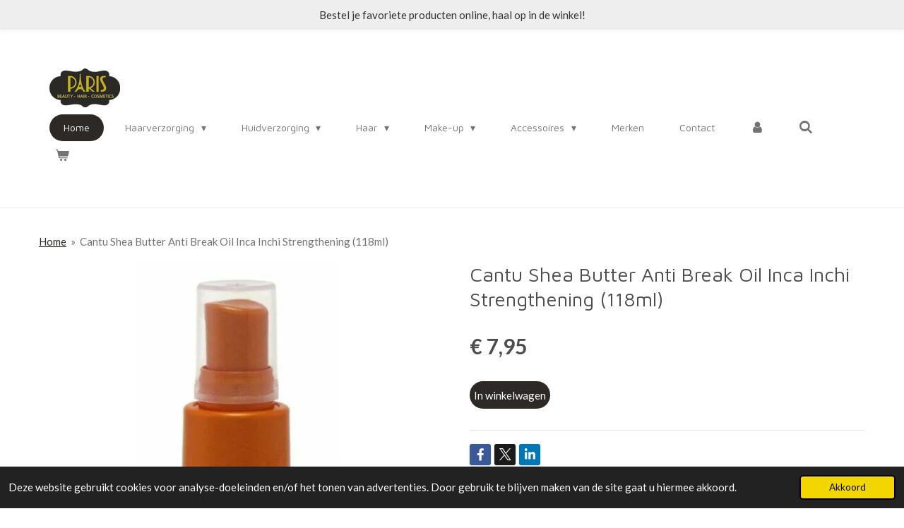

--- FILE ---
content_type: text/html; charset=UTF-8
request_url: https://www.parishaircosmetics.nl/product/1538484/cantu-shea-butter-anti-break-oil-inca-inchi-strengthening-118ml
body_size: 15446
content:
<!DOCTYPE html>
<html lang="nl">
    <head>
        <meta http-equiv="Content-Type" content="text/html; charset=utf-8">
        <meta name="viewport" content="width=device-width, initial-scale=1.0, maximum-scale=5.0">
        <meta http-equiv="X-UA-Compatible" content="IE=edge">
        <link rel="canonical" href="https://www.parishaircosmetics.nl/product/1538484/cantu-shea-butter-anti-break-oil-inca-inchi-strengthening-118ml">
        <link rel="sitemap" type="application/xml" href="https://www.parishaircosmetics.nl/sitemap.xml">
        <meta property="og:title" content="Cantu Shea Butter Anti Break Oil Inca Inchi Strengthening (118ml) | Paris Hair Cosmetics">
        <meta property="og:url" content="https://www.parishaircosmetics.nl/product/1538484/cantu-shea-butter-anti-break-oil-inca-inchi-strengthening-118ml">
        <base href="https://www.parishaircosmetics.nl/">
        <meta name="description" property="og:description" content="">
                <script nonce="b3aa816fd7ea24ef53707a5c449a0ae5">
            
            window.JOUWWEB = window.JOUWWEB || {};
            window.JOUWWEB.application = window.JOUWWEB.application || {};
            window.JOUWWEB.application = {"backends":[{"domain":"jouwweb.nl","freeDomain":"jouwweb.site"},{"domain":"webador.com","freeDomain":"webadorsite.com"},{"domain":"webador.de","freeDomain":"webadorsite.com"},{"domain":"webador.fr","freeDomain":"webadorsite.com"},{"domain":"webador.es","freeDomain":"webadorsite.com"},{"domain":"webador.it","freeDomain":"webadorsite.com"},{"domain":"jouwweb.be","freeDomain":"jouwweb.site"},{"domain":"webador.ie","freeDomain":"webadorsite.com"},{"domain":"webador.co.uk","freeDomain":"webadorsite.com"},{"domain":"webador.at","freeDomain":"webadorsite.com"},{"domain":"webador.be","freeDomain":"webadorsite.com"},{"domain":"webador.ch","freeDomain":"webadorsite.com"},{"domain":"webador.ch","freeDomain":"webadorsite.com"},{"domain":"webador.mx","freeDomain":"webadorsite.com"},{"domain":"webador.com","freeDomain":"webadorsite.com"},{"domain":"webador.dk","freeDomain":"webadorsite.com"},{"domain":"webador.se","freeDomain":"webadorsite.com"},{"domain":"webador.no","freeDomain":"webadorsite.com"},{"domain":"webador.fi","freeDomain":"webadorsite.com"},{"domain":"webador.ca","freeDomain":"webadorsite.com"},{"domain":"webador.ca","freeDomain":"webadorsite.com"},{"domain":"webador.pl","freeDomain":"webadorsite.com"},{"domain":"webador.com.au","freeDomain":"webadorsite.com"},{"domain":"webador.nz","freeDomain":"webadorsite.com"}],"editorLocale":"nl-NL","editorTimezone":"Europe\/Amsterdam","editorLanguage":"nl","analytics4TrackingId":"G-E6PZPGE4QM","analyticsDimensions":[],"backendDomain":"www.jouwweb.nl","backendShortDomain":"jouwweb.nl","backendKey":"jouwweb-nl","freeWebsiteDomain":"jouwweb.site","noSsl":false,"build":{"reference":"202811d"},"linkHostnames":["www.jouwweb.nl","www.webador.com","www.webador.de","www.webador.fr","www.webador.es","www.webador.it","www.jouwweb.be","www.webador.ie","www.webador.co.uk","www.webador.at","www.webador.be","www.webador.ch","fr.webador.ch","www.webador.mx","es.webador.com","www.webador.dk","www.webador.se","www.webador.no","www.webador.fi","www.webador.ca","fr.webador.ca","www.webador.pl","www.webador.com.au","www.webador.nz"],"assetsUrl":"https:\/\/assets.jwwb.nl","loginUrl":"https:\/\/www.jouwweb.nl\/inloggen","publishUrl":"https:\/\/www.jouwweb.nl\/v2\/website\/751972\/publish-proxy","adminUserOrIp":false,"pricing":{"plans":{"lite":{"amount":"700","currency":"EUR"},"pro":{"amount":"1200","currency":"EUR"},"business":{"amount":"2400","currency":"EUR"}},"yearlyDiscount":{"price":{"amount":"4800","currency":"EUR"},"ratio":0.17,"percent":"17%","discountPrice":{"amount":"4800","currency":"EUR"},"termPricePerMonth":{"amount":"2400","currency":"EUR"},"termPricePerYear":{"amount":"24000","currency":"EUR"}}},"hcUrl":{"add-product-variants":"https:\/\/help.jouwweb.nl\/hc\/nl\/articles\/28594307773201","basic-vs-advanced-shipping":"https:\/\/help.jouwweb.nl\/hc\/nl\/articles\/28594268794257","html-in-head":"https:\/\/help.jouwweb.nl\/hc\/nl\/articles\/28594336422545","link-domain-name":"https:\/\/help.jouwweb.nl\/hc\/nl\/articles\/28594325307409","optimize-for-mobile":"https:\/\/help.jouwweb.nl\/hc\/nl\/articles\/28594312927121","seo":"https:\/\/help.jouwweb.nl\/hc\/nl\/sections\/28507243966737","transfer-domain-name":"https:\/\/help.jouwweb.nl\/hc\/nl\/articles\/28594325232657","website-not-secure":"https:\/\/help.jouwweb.nl\/hc\/nl\/articles\/28594252935825"}};
            window.JOUWWEB.brand = {"type":"jouwweb","name":"JouwWeb","domain":"JouwWeb.nl","supportEmail":"support@jouwweb.nl"};
                    
                window.JOUWWEB = window.JOUWWEB || {};
                window.JOUWWEB.websiteRendering = {"locale":"nl-NL","timezone":"Europe\/Amsterdam","routes":{"api\/upload\/product-field":"\/_api\/upload\/product-field","checkout\/cart":"\/winkelwagen","payment":"\/bestelling-afronden\/:publicOrderId","payment\/forward":"\/bestelling-afronden\/:publicOrderId\/forward","public-order":"\/bestelling\/:publicOrderId","checkout\/authorize":"\/winkelwagen\/authorize\/:gateway","wishlist":"\/verlanglijst"}};
                                                    window.JOUWWEB.website = {"id":751972,"locale":"nl-NL","enabled":true,"title":"Paris Hair Cosmetics","hasTitle":true,"roleOfLoggedInUser":null,"ownerLocale":"nl-NL","plan":"business","freeWebsiteDomain":"jouwweb.site","backendKey":"jouwweb-nl","currency":"EUR","defaultLocale":"nl-NL","url":"https:\/\/www.parishaircosmetics.nl\/","homepageSegmentId":2803737,"category":"website","isOffline":false,"isPublished":true,"locales":["nl-NL"],"allowed":{"ads":false,"credits":true,"externalLinks":true,"slideshow":true,"customDefaultSlideshow":true,"hostedAlbums":true,"moderators":true,"mailboxQuota":10,"statisticsVisitors":true,"statisticsDetailed":true,"statisticsMonths":-1,"favicon":true,"password":true,"freeDomains":0,"freeMailAccounts":1,"canUseLanguages":false,"fileUpload":true,"legacyFontSize":false,"webshop":true,"products":-1,"imageText":false,"search":true,"audioUpload":true,"videoUpload":5000,"allowDangerousForms":false,"allowHtmlCode":true,"mobileBar":true,"sidebar":true,"poll":false,"allowCustomForms":true,"allowBusinessListing":true,"allowCustomAnalytics":true,"allowAccountingLink":true,"digitalProducts":true,"sitemapElement":true},"mobileBar":{"enabled":true,"theme":"light","email":{"active":true,"value":"info@parishaircosmetics.nl"},"location":{"active":true,"value":"steenstilstraat 21, groningen"},"phone":{"active":true,"value":"+31626259941"},"whatsapp":{"active":true,"value":"+3162629941"},"social":{"active":false,"network":"facebook"}},"webshop":{"enabled":true,"currency":"EUR","taxEnabled":true,"taxInclusive":true,"vatDisclaimerVisible":false,"orderNotice":"<p>Indien u speciale wensen heeft kunt u deze doorgeven via het Opmerkingen-veld in de laatste stap.<\/p>","orderConfirmation":"<p>Hartelijk bedankt voor uw bestelling! U ontvangt zo spoedig mogelijk bericht van ons over de afhandeling van uw bestelling.<\/p>","freeShipping":true,"freeShippingAmount":"50.00","shippingDisclaimerVisible":false,"pickupAllowed":true,"couponAllowed":false,"detailsPageAvailable":true,"socialMediaVisible":true,"termsPage":null,"termsPageUrl":null,"extraTerms":null,"pricingVisible":true,"orderButtonVisible":true,"shippingAdvanced":false,"shippingAdvancedBackEnd":false,"soldOutVisible":true,"backInStockNotificationEnabled":false,"canAddProducts":true,"nextOrderNumber":199,"allowedServicePoints":["dhl","postnl"],"sendcloudConfigured":false,"sendcloudFallbackPublicKey":"a3d50033a59b4a598f1d7ce7e72aafdf","taxExemptionAllowed":false,"invoiceComment":null,"emptyCartVisible":true,"minimumOrderPrice":null,"productNumbersEnabled":false,"wishlistEnabled":false,"hideTaxOnCart":false},"isTreatedAsWebshop":true};                            window.JOUWWEB.cart = {"products":[],"coupon":null,"shippingCountryCode":null,"shippingChoice":null,"breakdown":[]};                            window.JOUWWEB.scripts = ["website-rendering\/webshop"];                        window.parent.JOUWWEB.colorPalette = window.JOUWWEB.colorPalette;
        </script>
                <title>Cantu Shea Butter Anti Break Oil Inca Inchi Strengthening (118ml) | Paris Hair Cosmetics</title>
                                            <link href="https://primary.jwwb.nl/public/u/n/z/temp-okuzzfrqijkisrliqzgj/touch-icon-iphone.png?bust=1587231282" rel="apple-touch-icon" sizes="60x60">                                                <link href="https://primary.jwwb.nl/public/u/n/z/temp-okuzzfrqijkisrliqzgj/touch-icon-ipad.png?bust=1587231282" rel="apple-touch-icon" sizes="76x76">                                                <link href="https://primary.jwwb.nl/public/u/n/z/temp-okuzzfrqijkisrliqzgj/touch-icon-iphone-retina.png?bust=1587231282" rel="apple-touch-icon" sizes="120x120">                                                <link href="https://primary.jwwb.nl/public/u/n/z/temp-okuzzfrqijkisrliqzgj/touch-icon-ipad-retina.png?bust=1587231282" rel="apple-touch-icon" sizes="152x152">                                                <link href="https://primary.jwwb.nl/public/u/n/z/temp-okuzzfrqijkisrliqzgj/favicon.png?bust=1587231282" rel="shortcut icon">                                                <link href="https://primary.jwwb.nl/public/u/n/z/temp-okuzzfrqijkisrliqzgj/favicon.png?bust=1587231282" rel="icon">                                        <meta property="og:image" content="https&#x3A;&#x2F;&#x2F;primary.jwwb.nl&#x2F;public&#x2F;u&#x2F;n&#x2F;z&#x2F;temp-okuzzfrqijkisrliqzgj&#x2F;zoi9zc&#x2F;817513016356.jpg">
                    <meta property="og:image" content="https&#x3A;&#x2F;&#x2F;primary.jwwb.nl&#x2F;public&#x2F;u&#x2F;n&#x2F;z&#x2F;temp-okuzzfrqijkisrliqzgj&#x2F;3av0fa&#x2F;image-8.png">
                                    <meta name="twitter:card" content="summary_large_image">
                        <meta property="twitter:image" content="https&#x3A;&#x2F;&#x2F;primary.jwwb.nl&#x2F;public&#x2F;u&#x2F;n&#x2F;z&#x2F;temp-okuzzfrqijkisrliqzgj&#x2F;zoi9zc&#x2F;817513016356.jpg">
                                                    <meta name="google-site-verification" content="QVwDLkEZmBsJJSoojatV1QtdsiTEF0pbL07gapnouIs">
<!-- Global site tag (gtag.js) - Google Analytics -->
<script async src="https://www.googletagmanager.com/gtag/js?id=G-FM483X7KF6"></script>
<script>
  window.dataLayer = window.dataLayer || [];
  function gtag(){dataLayer.push(arguments);}
  gtag('js', new Date());

  gtag('config', 'G-FM483X7KF6');
</script>                            <script src="https://plausible.io/js/script.manual.js" nonce="b3aa816fd7ea24ef53707a5c449a0ae5" data-turbo-track="reload" defer data-domain="shard22.jouwweb.nl"></script>
<link rel="stylesheet" type="text/css" href="https://gfonts.jwwb.nl/css?display=fallback&amp;family=Lato%3A400%2C700%2C400italic%2C700italic%7CMaven+Pro%3A400%2C700%2C400italic%2C700italic" nonce="b3aa816fd7ea24ef53707a5c449a0ae5" data-turbo-track="dynamic">
<script src="https://assets.jwwb.nl/assets/build/website-rendering/nl-NL.js?bust=af8dcdef13a1895089e9" nonce="b3aa816fd7ea24ef53707a5c449a0ae5" data-turbo-track="reload" defer></script>
<script src="https://assets.jwwb.nl/assets/website-rendering/runtime.e9aaeab0c631cbd69aaa.js?bust=0df1501923f96b249330" nonce="b3aa816fd7ea24ef53707a5c449a0ae5" data-turbo-track="reload" defer></script>
<script src="https://assets.jwwb.nl/assets/website-rendering/103.3d75ec3708e54af67f50.js?bust=cb0aa3c978e146edbd0d" nonce="b3aa816fd7ea24ef53707a5c449a0ae5" data-turbo-track="reload" defer></script>
<script src="https://assets.jwwb.nl/assets/website-rendering/main.f656389ec507dc20f0cb.js?bust=d20d7cd648ba41ec2448" nonce="b3aa816fd7ea24ef53707a5c449a0ae5" data-turbo-track="reload" defer></script>
<link rel="preload" href="https://assets.jwwb.nl/assets/website-rendering/styles.e258e1c0caffe3e22b8c.css?bust=00dff845dced716b5f3e" as="style">
<link rel="preload" href="https://assets.jwwb.nl/assets/website-rendering/fonts/icons-website-rendering/font/website-rendering.woff2?bust=bd2797014f9452dadc8e" as="font" crossorigin>
<link rel="preconnect" href="https://gfonts.jwwb.nl">
<link rel="stylesheet" type="text/css" href="https://assets.jwwb.nl/assets/website-rendering/styles.e258e1c0caffe3e22b8c.css?bust=00dff845dced716b5f3e" nonce="b3aa816fd7ea24ef53707a5c449a0ae5" data-turbo-track="dynamic">
<link rel="preconnect" href="https://assets.jwwb.nl">
<link rel="stylesheet" type="text/css" href="https://primary.jwwb.nl/public/u/n/z/temp-okuzzfrqijkisrliqzgj/style.css?bust=1768824280" nonce="b3aa816fd7ea24ef53707a5c449a0ae5" data-turbo-track="dynamic">    </head>
    <body
        id="top"
        class="jw-is-no-slideshow jw-header-is-image jw-is-segment-product jw-is-frontend jw-is-no-sidebar jw-is-messagebar jw-is-no-touch-device jw-is-no-mobile"
                                    data-jouwweb-page="1538484"
                                                data-jouwweb-segment-id="1538484"
                                                data-jouwweb-segment-type="product"
                                                data-template-threshold="960"
                                                data-template-name="concert-banner&#x7C;fjord-banner"
                            itemscope
        itemtype="https://schema.org/Product"
    >
                                    <meta itemprop="url" content="https://www.parishaircosmetics.nl/product/1538484/cantu-shea-butter-anti-break-oil-inca-inchi-strengthening-118ml">
        <a href="#main-content" class="jw-skip-link">
            Ga direct naar de hoofdinhoud        </a>
        <div class="jw-background"></div>
        <div class="jw-body">
            <div class="jw-mobile-menu jw-mobile-is-logo js-mobile-menu">
            <button
            type="button"
            class="jw-mobile-menu__button jw-mobile-toggle"
            aria-label="Open / sluit menu"
        >
            <span class="jw-icon-burger"></span>
        </button>
        <div class="jw-mobile-header jw-mobile-header--image">
        <a            class="jw-mobile-header-content"
                            href="/"
                        >
                            <img class="jw-mobile-logo jw-mobile-logo--landscape" src="https://primary.jwwb.nl/public/u/n/z/temp-okuzzfrqijkisrliqzgj/1p4exj/parisvector-2.png?enable-io=true&amp;enable=upscale&amp;height=70" srcset="https://primary.jwwb.nl/public/u/n/z/temp-okuzzfrqijkisrliqzgj/1p4exj/parisvector-2.png?enable-io=true&amp;enable=upscale&amp;height=70 1x, https://primary.jwwb.nl/public/u/n/z/temp-okuzzfrqijkisrliqzgj/1p4exj/parisvector-2.png?enable-io=true&amp;enable=upscale&amp;height=140&amp;quality=70 2x" alt="Paris Hair Cosmetics" title="Paris Hair Cosmetics">                                </a>
    </div>

        <a
        href="/winkelwagen"
        class="jw-mobile-menu__button jw-mobile-header-cart"
        aria-label="Bekijk winkelwagen"
    >
        <span class="jw-icon-badge-wrapper">
            <span class="website-rendering-icon-basket" aria-hidden="true"></span>
            <span class="jw-icon-badge hidden" aria-hidden="true"></span>
        </span>
    </a>
    
    </div>
    <div class="jw-mobile-menu-search jw-mobile-menu-search--hidden">
        <form
            action="/zoeken"
            method="get"
            class="jw-mobile-menu-search__box"
        >
            <input
                type="text"
                name="q"
                value=""
                placeholder="Zoeken..."
                class="jw-mobile-menu-search__input"
                aria-label="Zoeken"
            >
            <button type="submit" class="jw-btn jw-btn--style-flat jw-mobile-menu-search__button" aria-label="Zoeken">
                <span class="website-rendering-icon-search" aria-hidden="true"></span>
            </button>
            <button type="button" class="jw-btn jw-btn--style-flat jw-mobile-menu-search__button js-cancel-search" aria-label="Zoekopdracht annuleren">
                <span class="website-rendering-icon-cancel" aria-hidden="true"></span>
            </button>
        </form>
    </div>
            <header class="header-wrap js-topbar-content-container js-fixed-header-container">
    <div class="message-bar message-bar--light"><div class="message-bar__container"><p class="message-bar-text">Bestel je favoriete producten online, haal op in de winkel! </p></div></div>    <div class="header-wrap__inner">
        <div class="header">
            <div class="jw-header-logo">
            <div
    id="jw-header-image-container"
    class="jw-header jw-header-image jw-header-image-toggle"
    style="flex-basis: 100px; max-width: 100px; flex-shrink: 1;"
>
            <a href="/">
        <img id="jw-header-image" data-image-id="9388551" srcset="https://primary.jwwb.nl/public/u/n/z/temp-okuzzfrqijkisrliqzgj/1p4exj/parisvector-2.png?enable-io=true&amp;width=100 100w, https://primary.jwwb.nl/public/u/n/z/temp-okuzzfrqijkisrliqzgj/1p4exj/parisvector-2.png?enable-io=true&amp;width=200 200w" class="jw-header-image" title="Paris Hair Cosmetics" style="" sizes="100px" width="100" height="55" intrinsicsize="100.00 x 55.00" alt="Paris Hair Cosmetics">                </a>
    </div>
        <div
    class="jw-header jw-header-title-container jw-header-text jw-header-text-toggle"
    data-stylable="true"
>
    <a        id="jw-header-title"
        class="jw-header-title"
                    href="/"
            >
        <span style="display: inline-block; font-size: 30px;"><span style="display: inline-block; font-size: 17px;">Paris (afro)hair Groningen</span></span>    </a>
</div>
</div>
        </div>
        <nav class="menu jw-menu-copy">
            <ul
    id="jw-menu"
    class="jw-menu jw-menu-horizontal"
            >
            <li
    class="jw-menu-item jw-menu-is-active"
>
        <a        class="jw-menu-link js-active-menu-item"
        href="/"                                            data-page-link-id="2803737"
                            >
                <span class="">
            Home        </span>
            </a>
                </li>
            <li
    class="jw-menu-item jw-menu-has-submenu"
>
        <a        class="jw-menu-link"
        href="/haarverzorging"                                            data-page-link-id="2803742"
                            >
                <span class="">
            Haarverzorging        </span>
                    <span class="jw-arrow jw-arrow-toplevel"></span>
            </a>
                    <ul
            class="jw-submenu"
                    >
                            <li
    class="jw-menu-item"
>
        <a        class="jw-menu-link"
        href="/haarverzorging/haar-verf"                                            data-page-link-id="7507031"
                            >
                <span class="">
            Haar Verf        </span>
            </a>
                </li>
                            <li
    class="jw-menu-item"
>
        <a        class="jw-menu-link"
        href="/haarverzorging/kis-haar-verf"                                            data-page-link-id="7732026"
                            >
                <span class="">
            KIS Haar Verf        </span>
            </a>
                </li>
                            <li
    class="jw-menu-item"
>
        <a        class="jw-menu-link"
        href="/haarverzorging/edges"                                            data-page-link-id="5691993"
                            >
                <span class="">
            Edges        </span>
            </a>
                </li>
                            <li
    class="jw-menu-item"
>
        <a        class="jw-menu-link"
        href="/haarverzorging/hair-mousse"                                            data-page-link-id="8030335"
                            >
                <span class="">
            Hair Mousse        </span>
            </a>
                </li>
                            <li
    class="jw-menu-item"
>
        <a        class="jw-menu-link"
        href="/haarverzorging/hair-oil"                                            data-page-link-id="8826912"
                            >
                <span class="">
            Hair Oil        </span>
            </a>
                </li>
                            <li
    class="jw-menu-item"
>
        <a        class="jw-menu-link"
        href="/haarverzorging/hair-polisher"                                            data-page-link-id="5658053"
                            >
                <span class="">
            Hair Polisher        </span>
            </a>
                </li>
                            <li
    class="jw-menu-item"
>
        <a        class="jw-menu-link"
        href="/haarverzorging/hair-spray-sheen"                                            data-page-link-id="8826866"
                            >
                <span class="">
            Hair Spray Sheen        </span>
            </a>
                </li>
                            <li
    class="jw-menu-item"
>
        <a        class="jw-menu-link"
        href="/haarverzorging/moisturizer"                                            data-page-link-id="5577712"
                            >
                <span class="">
            Moisturizer        </span>
            </a>
                </li>
                            <li
    class="jw-menu-item"
>
        <a        class="jw-menu-link"
        href="/haarverzorging/treatment"                                            data-page-link-id="5577700"
                            >
                <span class="">
            Treatment        </span>
            </a>
                </li>
                            <li
    class="jw-menu-item"
>
        <a        class="jw-menu-link"
        href="/haarverzorging/relaxer"                                            data-page-link-id="6851090"
                            >
                <span class="">
            Relaxer        </span>
            </a>
                </li>
                            <li
    class="jw-menu-item"
>
        <a        class="jw-menu-link"
        href="/haarverzorging/conditioner"                                            data-page-link-id="5251408"
                            >
                <span class="">
            Conditioner        </span>
            </a>
                </li>
                            <li
    class="jw-menu-item"
>
        <a        class="jw-menu-link"
        href="/haarverzorging/gel"                                            data-page-link-id="5218254"
                            >
                <span class="">
            Gel        </span>
            </a>
                </li>
                            <li
    class="jw-menu-item"
>
        <a        class="jw-menu-link"
        href="/haarverzorging/kinderen"                                            data-page-link-id="5217303"
                            >
                <span class="">
            Kinderen        </span>
            </a>
                </li>
                            <li
    class="jw-menu-item"
>
        <a        class="jw-menu-link"
        href="/haarverzorging/leave-in"                                            data-page-link-id="5251411"
                            >
                <span class="">
            Leave-in        </span>
            </a>
                </li>
                            <li
    class="jw-menu-item"
>
        <a        class="jw-menu-link"
        href="/haarverzorging/wig-glue"                                            data-page-link-id="8408629"
                            >
                <span class="">
            Wig Glue        </span>
            </a>
                </li>
                            <li
    class="jw-menu-item jw-menu-has-submenu"
>
        <a        class="jw-menu-link"
        href="/haarverzorging/shampoo"                                            data-page-link-id="5218255"
                            >
                <span class="">
            Shampoo        </span>
                    <span class="jw-arrow"></span>
            </a>
                    <ul
            class="jw-submenu"
                    >
                            <li
    class="jw-menu-item"
>
        <a        class="jw-menu-link"
        href="/haarverzorging/shampoo/cleansing-shampoo"                                            data-page-link-id="5251526"
                            >
                <span class="">
            Cleansing Shampoo        </span>
            </a>
                </li>
                            <li
    class="jw-menu-item"
>
        <a        class="jw-menu-link"
        href="/haarverzorging/shampoo/conditioning-shampoo"                                            data-page-link-id="5251525"
                            >
                <span class="">
            Conditioning Shampoo        </span>
            </a>
                </li>
                            <li
    class="jw-menu-item"
>
        <a        class="jw-menu-link"
        href="/haarverzorging/shampoo/daily-use-shampoo"                                            data-page-link-id="5251536"
                            >
                <span class="">
            Daily Use Shampoo        </span>
            </a>
                </li>
                            <li
    class="jw-menu-item"
>
        <a        class="jw-menu-link"
        href="/haarverzorging/shampoo/moisturizing-shampoo"                                            data-page-link-id="5251533"
                            >
                <span class="">
            Moisturizing Shampoo        </span>
            </a>
                </li>
                            <li
    class="jw-menu-item"
>
        <a        class="jw-menu-link"
        href="/haarverzorging/shampoo/neutralizing-shampoo"                                            data-page-link-id="5251534"
                            >
                <span class="">
            Neutralizing Shampoo        </span>
            </a>
                </li>
                            <li
    class="jw-menu-item"
>
        <a        class="jw-menu-link"
        href="/haarverzorging/shampoo/colour-shampoo"                                            data-page-link-id="22987506"
                            >
                <span class="">
            Colour Shampoo        </span>
            </a>
                </li>
                            <li
    class="jw-menu-item"
>
        <a        class="jw-menu-link"
        href="/haarverzorging/shampoo/sulfate-free-shampoo"                                            data-page-link-id="5251532"
                            >
                <span class="">
            Sulfate Free Shampoo        </span>
            </a>
                </li>
                    </ul>
        </li>
                    </ul>
        </li>
            <li
    class="jw-menu-item jw-menu-has-submenu"
>
        <a        class="jw-menu-link"
        href="/huidverzorging"                                            data-page-link-id="5209163"
                            >
                <span class="">
            Huidverzorging        </span>
                    <span class="jw-arrow jw-arrow-toplevel"></span>
            </a>
                    <ul
            class="jw-submenu"
                    >
                            <li
    class="jw-menu-item"
>
        <a        class="jw-menu-link"
        href="/huidverzorging/bodylotion"                                            data-page-link-id="5219008"
                            >
                <span class="">
            Bodylotion        </span>
            </a>
                </li>
                            <li
    class="jw-menu-item"
>
        <a        class="jw-menu-link"
        href="/huidverzorging/kinderen-1"                                            data-page-link-id="5249348"
                            >
                <span class="">
            Kinderen        </span>
            </a>
                </li>
                            <li
    class="jw-menu-item"
>
        <a        class="jw-menu-link"
        href="/huidverzorging/gezichtsverzorging"                                            data-page-link-id="13198265"
                            >
                <span class="">
            Gezichtsverzorging        </span>
            </a>
                </li>
                            <li
    class="jw-menu-item"
>
        <a        class="jw-menu-link"
        href="/huidverzorging/serum"                                            data-page-link-id="13198099"
                            >
                <span class="">
            Serum        </span>
            </a>
                </li>
                            <li
    class="jw-menu-item"
>
        <a        class="jw-menu-link"
        href="/huidverzorging/zeep"                                            data-page-link-id="5218947"
                            >
                <span class="">
            Zeep        </span>
            </a>
                </li>
                    </ul>
        </li>
            <li
    class="jw-menu-item jw-menu-has-submenu"
>
        <a        class="jw-menu-link"
        href="/haar"                                            data-page-link-id="5209160"
                            >
                <span class="">
            Haar        </span>
                    <span class="jw-arrow jw-arrow-toplevel"></span>
            </a>
                    <ul
            class="jw-submenu"
                    >
                            <li
    class="jw-menu-item"
>
        <a        class="jw-menu-link"
        href="/haar/brazilian-hair"                                            data-page-link-id="5249460"
                            >
                <span class="">
            Brazilian Hair        </span>
            </a>
                </li>
                            <li
    class="jw-menu-item"
>
        <a        class="jw-menu-link"
        href="/haar/closures"                                            data-page-link-id="5263858"
                            >
                <span class="">
            Closures        </span>
            </a>
                </li>
                            <li
    class="jw-menu-item"
>
        <a        class="jw-menu-link"
        href="/haar/crochet-braids"                                            data-page-link-id="5249289"
                            >
                <span class="">
            Crochet Braids        </span>
            </a>
                </li>
                            <li
    class="jw-menu-item"
>
        <a        class="jw-menu-link"
        href="/haar/extensions"                                            data-page-link-id="9625550"
                            >
                <span class="">
            Extensions        </span>
            </a>
                </li>
                            <li
    class="jw-menu-item"
>
        <a        class="jw-menu-link"
        href="/haar/ponytails-chignons"                                            data-page-link-id="6830674"
                            >
                <span class="">
            Ponytails &amp; Chignons        </span>
            </a>
                </li>
                            <li
    class="jw-menu-item"
>
        <a        class="jw-menu-link"
        href="/haar/pruiken"                                            data-page-link-id="5249307"
                            >
                <span class="">
            Pruiken        </span>
            </a>
                </li>
                            <li
    class="jw-menu-item"
>
        <a        class="jw-menu-link"
        href="/haar/vlechthaar"                                            data-page-link-id="5249293"
                            >
                <span class="">
            Vlechthaar        </span>
            </a>
                </li>
                            <li
    class="jw-menu-item"
>
        <a        class="jw-menu-link"
        href="/haar/weaves"                                            data-page-link-id="6830756"
                            >
                <span class="">
            Weaves        </span>
            </a>
                </li>
                    </ul>
        </li>
            <li
    class="jw-menu-item jw-menu-has-submenu"
>
        <a        class="jw-menu-link"
        href="/make-up"                                            data-page-link-id="5209197"
                            >
                <span class="">
            Make-up        </span>
                    <span class="jw-arrow jw-arrow-toplevel"></span>
            </a>
                    <ul
            class="jw-submenu"
                    >
                            <li
    class="jw-menu-item jw-menu-has-submenu"
>
        <a        class="jw-menu-link"
        href="/make-up/gezicht"                                            data-page-link-id="5256457"
                            >
                <span class="">
            Gezicht        </span>
                    <span class="jw-arrow"></span>
            </a>
                    <ul
            class="jw-submenu"
                    >
                            <li
    class="jw-menu-item"
>
        <a        class="jw-menu-link"
        href="/make-up/gezicht/concealer"                                            data-page-link-id="7507216"
                            >
                <span class="">
            Concealer        </span>
            </a>
                </li>
                            <li
    class="jw-menu-item"
>
        <a        class="jw-menu-link"
        href="/make-up/gezicht/eyes"                                            data-page-link-id="7777853"
                            >
                <span class="">
            Eyes        </span>
            </a>
                </li>
                            <li
    class="jw-menu-item"
>
        <a        class="jw-menu-link"
        href="/make-up/gezicht/foundation"                                            data-page-link-id="5397653"
                            >
                <span class="">
            Foundation        </span>
            </a>
                </li>
                            <li
    class="jw-menu-item"
>
        <a        class="jw-menu-link"
        href="/make-up/gezicht/gel-primer"                                            data-page-link-id="7507228"
                            >
                <span class="">
            Gel Primer        </span>
            </a>
                </li>
                    </ul>
        </li>
                            <li
    class="jw-menu-item"
>
        <a        class="jw-menu-link"
        href="/make-up/lippen"                                            data-page-link-id="5256450"
                            >
                <span class="">
            Lippen        </span>
            </a>
                </li>
                            <li
    class="jw-menu-item"
>
        <a        class="jw-menu-link"
        href="/make-up/nagels"                                            data-page-link-id="5256445"
                            >
                <span class="">
            Nagels        </span>
            </a>
                </li>
                    </ul>
        </li>
            <li
    class="jw-menu-item jw-menu-has-submenu"
>
        <a        class="jw-menu-link"
        href="/accessoires"                                            data-page-link-id="6303474"
                            >
                <span class="">
            Accessoires        </span>
                    <span class="jw-arrow jw-arrow-toplevel"></span>
            </a>
                    <ul
            class="jw-submenu"
                    >
                            <li
    class="jw-menu-item"
>
        <a        class="jw-menu-link"
        href="/accessoires/hair-clips"                                            data-page-link-id="10097604"
                            >
                <span class="">
            Hair Clips        </span>
            </a>
                </li>
                            <li
    class="jw-menu-item"
>
        <a        class="jw-menu-link"
        href="/accessoires/kammen"                                            data-page-link-id="6305266"
                            >
                <span class="">
            Kammen        </span>
            </a>
                </li>
                            <li
    class="jw-menu-item"
>
        <a        class="jw-menu-link"
        href="/accessoires/elastieken"                                            data-page-link-id="6305274"
                            >
                <span class="">
            Elastieken        </span>
            </a>
                </li>
                            <li
    class="jw-menu-item"
>
        <a        class="jw-menu-link"
        href="/accessoires/sponzen"                                            data-page-link-id="6449528"
                            >
                <span class="">
            Sponzen        </span>
            </a>
                </li>
                            <li
    class="jw-menu-item"
>
        <a        class="jw-menu-link"
        href="/accessoires/borstels"                                            data-page-link-id="6305269"
                            >
                <span class="">
            Borstels        </span>
            </a>
                </li>
                            <li
    class="jw-menu-item"
>
        <a        class="jw-menu-link"
        href="/accessoires/cap"                                            data-page-link-id="8030264"
                            >
                <span class="">
            Cap        </span>
            </a>
                </li>
                            <li
    class="jw-menu-item"
>
        <a        class="jw-menu-link"
        href="/accessoires/beads"                                            data-page-link-id="22987057"
                            >
                <span class="">
            Beads        </span>
            </a>
                </li>
                    </ul>
        </li>
            <li
    class="jw-menu-item"
>
        <a        class="jw-menu-link"
        href="/merken"                                            data-page-link-id="5166717"
                            >
                <span class="">
            Merken        </span>
            </a>
                </li>
            <li
    class="jw-menu-item"
>
        <a        class="jw-menu-link"
        href="/contact"                                            data-page-link-id="2803757"
                            >
                <span class="">
            Contact        </span>
            </a>
                </li>
            <li
    class="jw-menu-item"
>
        <a        class="jw-menu-link jw-menu-link--icon"
        href="/account"                                                            title="Account"
            >
                                <span class="website-rendering-icon-user"></span>
                            <span class="hidden-desktop-horizontal-menu">
            Account        </span>
            </a>
                </li>
            <li
    class="jw-menu-item jw-menu-search-item"
>
        <button        class="jw-menu-link jw-menu-link--icon jw-text-button"
                                                                    title="Zoeken"
            >
                                <span class="website-rendering-icon-search"></span>
                            <span class="hidden-desktop-horizontal-menu">
            Zoeken        </span>
            </button>
                
            <div class="jw-popover-container jw-popover-container--inline is-hidden">
                <div class="jw-popover-backdrop"></div>
                <div class="jw-popover">
                    <div class="jw-popover__arrow"></div>
                    <div class="jw-popover__content jw-section-white">
                        <form  class="jw-search" action="/zoeken" method="get">
                            
                            <input class="jw-search__input" type="text" name="q" value="" placeholder="Zoeken..." aria-label="Zoeken" >
                            <button class="jw-search__submit" type="submit" aria-label="Zoeken">
                                <span class="website-rendering-icon-search" aria-hidden="true"></span>
                            </button>
                        </form>
                    </div>
                </div>
            </div>
                        </li>
            <li
    class="jw-menu-item js-menu-cart-item "
>
        <a        class="jw-menu-link jw-menu-link--icon"
        href="/winkelwagen"                                                            title="Winkelwagen"
            >
                                    <span class="jw-icon-badge-wrapper">
                        <span class="website-rendering-icon-basket"></span>
                                            <span class="jw-icon-badge hidden">
                    0                </span>
                            <span class="hidden-desktop-horizontal-menu">
            Winkelwagen        </span>
            </a>
                </li>
    
    </ul>

    <script nonce="b3aa816fd7ea24ef53707a5c449a0ae5" id="jw-mobile-menu-template" type="text/template">
        <ul id="jw-menu" class="jw-menu jw-menu-horizontal jw-menu-spacing--mobile-bar">
                            <li
    class="jw-menu-item jw-menu-search-item"
>
                
                 <li class="jw-menu-item jw-mobile-menu-search-item">
                    <form class="jw-search" action="/zoeken" method="get">
                        <input class="jw-search__input" type="text" name="q" value="" placeholder="Zoeken..." aria-label="Zoeken">
                        <button class="jw-search__submit" type="submit" aria-label="Zoeken">
                            <span class="website-rendering-icon-search" aria-hidden="true"></span>
                        </button>
                    </form>
                </li>
                        </li>
                            <li
    class="jw-menu-item jw-menu-is-active"
>
        <a        class="jw-menu-link js-active-menu-item"
        href="/"                                            data-page-link-id="2803737"
                            >
                <span class="">
            Home        </span>
            </a>
                </li>
                            <li
    class="jw-menu-item jw-menu-has-submenu"
>
        <a        class="jw-menu-link"
        href="/haarverzorging"                                            data-page-link-id="2803742"
                            >
                <span class="">
            Haarverzorging        </span>
                    <span class="jw-arrow jw-arrow-toplevel"></span>
            </a>
                    <ul
            class="jw-submenu"
                    >
                            <li
    class="jw-menu-item"
>
        <a        class="jw-menu-link"
        href="/haarverzorging/haar-verf"                                            data-page-link-id="7507031"
                            >
                <span class="">
            Haar Verf        </span>
            </a>
                </li>
                            <li
    class="jw-menu-item"
>
        <a        class="jw-menu-link"
        href="/haarverzorging/kis-haar-verf"                                            data-page-link-id="7732026"
                            >
                <span class="">
            KIS Haar Verf        </span>
            </a>
                </li>
                            <li
    class="jw-menu-item"
>
        <a        class="jw-menu-link"
        href="/haarverzorging/edges"                                            data-page-link-id="5691993"
                            >
                <span class="">
            Edges        </span>
            </a>
                </li>
                            <li
    class="jw-menu-item"
>
        <a        class="jw-menu-link"
        href="/haarverzorging/hair-mousse"                                            data-page-link-id="8030335"
                            >
                <span class="">
            Hair Mousse        </span>
            </a>
                </li>
                            <li
    class="jw-menu-item"
>
        <a        class="jw-menu-link"
        href="/haarverzorging/hair-oil"                                            data-page-link-id="8826912"
                            >
                <span class="">
            Hair Oil        </span>
            </a>
                </li>
                            <li
    class="jw-menu-item"
>
        <a        class="jw-menu-link"
        href="/haarverzorging/hair-polisher"                                            data-page-link-id="5658053"
                            >
                <span class="">
            Hair Polisher        </span>
            </a>
                </li>
                            <li
    class="jw-menu-item"
>
        <a        class="jw-menu-link"
        href="/haarverzorging/hair-spray-sheen"                                            data-page-link-id="8826866"
                            >
                <span class="">
            Hair Spray Sheen        </span>
            </a>
                </li>
                            <li
    class="jw-menu-item"
>
        <a        class="jw-menu-link"
        href="/haarverzorging/moisturizer"                                            data-page-link-id="5577712"
                            >
                <span class="">
            Moisturizer        </span>
            </a>
                </li>
                            <li
    class="jw-menu-item"
>
        <a        class="jw-menu-link"
        href="/haarverzorging/treatment"                                            data-page-link-id="5577700"
                            >
                <span class="">
            Treatment        </span>
            </a>
                </li>
                            <li
    class="jw-menu-item"
>
        <a        class="jw-menu-link"
        href="/haarverzorging/relaxer"                                            data-page-link-id="6851090"
                            >
                <span class="">
            Relaxer        </span>
            </a>
                </li>
                            <li
    class="jw-menu-item"
>
        <a        class="jw-menu-link"
        href="/haarverzorging/conditioner"                                            data-page-link-id="5251408"
                            >
                <span class="">
            Conditioner        </span>
            </a>
                </li>
                            <li
    class="jw-menu-item"
>
        <a        class="jw-menu-link"
        href="/haarverzorging/gel"                                            data-page-link-id="5218254"
                            >
                <span class="">
            Gel        </span>
            </a>
                </li>
                            <li
    class="jw-menu-item"
>
        <a        class="jw-menu-link"
        href="/haarverzorging/kinderen"                                            data-page-link-id="5217303"
                            >
                <span class="">
            Kinderen        </span>
            </a>
                </li>
                            <li
    class="jw-menu-item"
>
        <a        class="jw-menu-link"
        href="/haarverzorging/leave-in"                                            data-page-link-id="5251411"
                            >
                <span class="">
            Leave-in        </span>
            </a>
                </li>
                            <li
    class="jw-menu-item"
>
        <a        class="jw-menu-link"
        href="/haarverzorging/wig-glue"                                            data-page-link-id="8408629"
                            >
                <span class="">
            Wig Glue        </span>
            </a>
                </li>
                            <li
    class="jw-menu-item jw-menu-has-submenu"
>
        <a        class="jw-menu-link"
        href="/haarverzorging/shampoo"                                            data-page-link-id="5218255"
                            >
                <span class="">
            Shampoo        </span>
                    <span class="jw-arrow"></span>
            </a>
                    <ul
            class="jw-submenu"
                    >
                            <li
    class="jw-menu-item"
>
        <a        class="jw-menu-link"
        href="/haarverzorging/shampoo/cleansing-shampoo"                                            data-page-link-id="5251526"
                            >
                <span class="">
            Cleansing Shampoo        </span>
            </a>
                </li>
                            <li
    class="jw-menu-item"
>
        <a        class="jw-menu-link"
        href="/haarverzorging/shampoo/conditioning-shampoo"                                            data-page-link-id="5251525"
                            >
                <span class="">
            Conditioning Shampoo        </span>
            </a>
                </li>
                            <li
    class="jw-menu-item"
>
        <a        class="jw-menu-link"
        href="/haarverzorging/shampoo/daily-use-shampoo"                                            data-page-link-id="5251536"
                            >
                <span class="">
            Daily Use Shampoo        </span>
            </a>
                </li>
                            <li
    class="jw-menu-item"
>
        <a        class="jw-menu-link"
        href="/haarverzorging/shampoo/moisturizing-shampoo"                                            data-page-link-id="5251533"
                            >
                <span class="">
            Moisturizing Shampoo        </span>
            </a>
                </li>
                            <li
    class="jw-menu-item"
>
        <a        class="jw-menu-link"
        href="/haarverzorging/shampoo/neutralizing-shampoo"                                            data-page-link-id="5251534"
                            >
                <span class="">
            Neutralizing Shampoo        </span>
            </a>
                </li>
                            <li
    class="jw-menu-item"
>
        <a        class="jw-menu-link"
        href="/haarverzorging/shampoo/colour-shampoo"                                            data-page-link-id="22987506"
                            >
                <span class="">
            Colour Shampoo        </span>
            </a>
                </li>
                            <li
    class="jw-menu-item"
>
        <a        class="jw-menu-link"
        href="/haarverzorging/shampoo/sulfate-free-shampoo"                                            data-page-link-id="5251532"
                            >
                <span class="">
            Sulfate Free Shampoo        </span>
            </a>
                </li>
                    </ul>
        </li>
                    </ul>
        </li>
                            <li
    class="jw-menu-item jw-menu-has-submenu"
>
        <a        class="jw-menu-link"
        href="/huidverzorging"                                            data-page-link-id="5209163"
                            >
                <span class="">
            Huidverzorging        </span>
                    <span class="jw-arrow jw-arrow-toplevel"></span>
            </a>
                    <ul
            class="jw-submenu"
                    >
                            <li
    class="jw-menu-item"
>
        <a        class="jw-menu-link"
        href="/huidverzorging/bodylotion"                                            data-page-link-id="5219008"
                            >
                <span class="">
            Bodylotion        </span>
            </a>
                </li>
                            <li
    class="jw-menu-item"
>
        <a        class="jw-menu-link"
        href="/huidverzorging/kinderen-1"                                            data-page-link-id="5249348"
                            >
                <span class="">
            Kinderen        </span>
            </a>
                </li>
                            <li
    class="jw-menu-item"
>
        <a        class="jw-menu-link"
        href="/huidverzorging/gezichtsverzorging"                                            data-page-link-id="13198265"
                            >
                <span class="">
            Gezichtsverzorging        </span>
            </a>
                </li>
                            <li
    class="jw-menu-item"
>
        <a        class="jw-menu-link"
        href="/huidverzorging/serum"                                            data-page-link-id="13198099"
                            >
                <span class="">
            Serum        </span>
            </a>
                </li>
                            <li
    class="jw-menu-item"
>
        <a        class="jw-menu-link"
        href="/huidverzorging/zeep"                                            data-page-link-id="5218947"
                            >
                <span class="">
            Zeep        </span>
            </a>
                </li>
                    </ul>
        </li>
                            <li
    class="jw-menu-item jw-menu-has-submenu"
>
        <a        class="jw-menu-link"
        href="/haar"                                            data-page-link-id="5209160"
                            >
                <span class="">
            Haar        </span>
                    <span class="jw-arrow jw-arrow-toplevel"></span>
            </a>
                    <ul
            class="jw-submenu"
                    >
                            <li
    class="jw-menu-item"
>
        <a        class="jw-menu-link"
        href="/haar/brazilian-hair"                                            data-page-link-id="5249460"
                            >
                <span class="">
            Brazilian Hair        </span>
            </a>
                </li>
                            <li
    class="jw-menu-item"
>
        <a        class="jw-menu-link"
        href="/haar/closures"                                            data-page-link-id="5263858"
                            >
                <span class="">
            Closures        </span>
            </a>
                </li>
                            <li
    class="jw-menu-item"
>
        <a        class="jw-menu-link"
        href="/haar/crochet-braids"                                            data-page-link-id="5249289"
                            >
                <span class="">
            Crochet Braids        </span>
            </a>
                </li>
                            <li
    class="jw-menu-item"
>
        <a        class="jw-menu-link"
        href="/haar/extensions"                                            data-page-link-id="9625550"
                            >
                <span class="">
            Extensions        </span>
            </a>
                </li>
                            <li
    class="jw-menu-item"
>
        <a        class="jw-menu-link"
        href="/haar/ponytails-chignons"                                            data-page-link-id="6830674"
                            >
                <span class="">
            Ponytails &amp; Chignons        </span>
            </a>
                </li>
                            <li
    class="jw-menu-item"
>
        <a        class="jw-menu-link"
        href="/haar/pruiken"                                            data-page-link-id="5249307"
                            >
                <span class="">
            Pruiken        </span>
            </a>
                </li>
                            <li
    class="jw-menu-item"
>
        <a        class="jw-menu-link"
        href="/haar/vlechthaar"                                            data-page-link-id="5249293"
                            >
                <span class="">
            Vlechthaar        </span>
            </a>
                </li>
                            <li
    class="jw-menu-item"
>
        <a        class="jw-menu-link"
        href="/haar/weaves"                                            data-page-link-id="6830756"
                            >
                <span class="">
            Weaves        </span>
            </a>
                </li>
                    </ul>
        </li>
                            <li
    class="jw-menu-item jw-menu-has-submenu"
>
        <a        class="jw-menu-link"
        href="/make-up"                                            data-page-link-id="5209197"
                            >
                <span class="">
            Make-up        </span>
                    <span class="jw-arrow jw-arrow-toplevel"></span>
            </a>
                    <ul
            class="jw-submenu"
                    >
                            <li
    class="jw-menu-item jw-menu-has-submenu"
>
        <a        class="jw-menu-link"
        href="/make-up/gezicht"                                            data-page-link-id="5256457"
                            >
                <span class="">
            Gezicht        </span>
                    <span class="jw-arrow"></span>
            </a>
                    <ul
            class="jw-submenu"
                    >
                            <li
    class="jw-menu-item"
>
        <a        class="jw-menu-link"
        href="/make-up/gezicht/concealer"                                            data-page-link-id="7507216"
                            >
                <span class="">
            Concealer        </span>
            </a>
                </li>
                            <li
    class="jw-menu-item"
>
        <a        class="jw-menu-link"
        href="/make-up/gezicht/eyes"                                            data-page-link-id="7777853"
                            >
                <span class="">
            Eyes        </span>
            </a>
                </li>
                            <li
    class="jw-menu-item"
>
        <a        class="jw-menu-link"
        href="/make-up/gezicht/foundation"                                            data-page-link-id="5397653"
                            >
                <span class="">
            Foundation        </span>
            </a>
                </li>
                            <li
    class="jw-menu-item"
>
        <a        class="jw-menu-link"
        href="/make-up/gezicht/gel-primer"                                            data-page-link-id="7507228"
                            >
                <span class="">
            Gel Primer        </span>
            </a>
                </li>
                    </ul>
        </li>
                            <li
    class="jw-menu-item"
>
        <a        class="jw-menu-link"
        href="/make-up/lippen"                                            data-page-link-id="5256450"
                            >
                <span class="">
            Lippen        </span>
            </a>
                </li>
                            <li
    class="jw-menu-item"
>
        <a        class="jw-menu-link"
        href="/make-up/nagels"                                            data-page-link-id="5256445"
                            >
                <span class="">
            Nagels        </span>
            </a>
                </li>
                    </ul>
        </li>
                            <li
    class="jw-menu-item jw-menu-has-submenu"
>
        <a        class="jw-menu-link"
        href="/accessoires"                                            data-page-link-id="6303474"
                            >
                <span class="">
            Accessoires        </span>
                    <span class="jw-arrow jw-arrow-toplevel"></span>
            </a>
                    <ul
            class="jw-submenu"
                    >
                            <li
    class="jw-menu-item"
>
        <a        class="jw-menu-link"
        href="/accessoires/hair-clips"                                            data-page-link-id="10097604"
                            >
                <span class="">
            Hair Clips        </span>
            </a>
                </li>
                            <li
    class="jw-menu-item"
>
        <a        class="jw-menu-link"
        href="/accessoires/kammen"                                            data-page-link-id="6305266"
                            >
                <span class="">
            Kammen        </span>
            </a>
                </li>
                            <li
    class="jw-menu-item"
>
        <a        class="jw-menu-link"
        href="/accessoires/elastieken"                                            data-page-link-id="6305274"
                            >
                <span class="">
            Elastieken        </span>
            </a>
                </li>
                            <li
    class="jw-menu-item"
>
        <a        class="jw-menu-link"
        href="/accessoires/sponzen"                                            data-page-link-id="6449528"
                            >
                <span class="">
            Sponzen        </span>
            </a>
                </li>
                            <li
    class="jw-menu-item"
>
        <a        class="jw-menu-link"
        href="/accessoires/borstels"                                            data-page-link-id="6305269"
                            >
                <span class="">
            Borstels        </span>
            </a>
                </li>
                            <li
    class="jw-menu-item"
>
        <a        class="jw-menu-link"
        href="/accessoires/cap"                                            data-page-link-id="8030264"
                            >
                <span class="">
            Cap        </span>
            </a>
                </li>
                            <li
    class="jw-menu-item"
>
        <a        class="jw-menu-link"
        href="/accessoires/beads"                                            data-page-link-id="22987057"
                            >
                <span class="">
            Beads        </span>
            </a>
                </li>
                    </ul>
        </li>
                            <li
    class="jw-menu-item"
>
        <a        class="jw-menu-link"
        href="/merken"                                            data-page-link-id="5166717"
                            >
                <span class="">
            Merken        </span>
            </a>
                </li>
                            <li
    class="jw-menu-item"
>
        <a        class="jw-menu-link"
        href="/contact"                                            data-page-link-id="2803757"
                            >
                <span class="">
            Contact        </span>
            </a>
                </li>
                            <li
    class="jw-menu-item"
>
        <a        class="jw-menu-link jw-menu-link--icon"
        href="/account"                                                            title="Account"
            >
                                <span class="website-rendering-icon-user"></span>
                            <span class="hidden-desktop-horizontal-menu">
            Account        </span>
            </a>
                </li>
            
                    </ul>
    </script>
        </nav>
    </div>
</header>
<script nonce="b3aa816fd7ea24ef53707a5c449a0ae5">
    JOUWWEB.templateConfig = {
        header: {
            selector: '.header-wrap__inner',
            mobileSelector: '.jw-mobile-menu',
            updatePusher: function (topHeight) {
                var $sliderStyle = $('#sliderStyle');

                if ($sliderStyle.length === 0) {
                    $sliderStyle = $('<style />')
                        .attr('id', 'sliderStyle')
                        .appendTo(document.body);
                }

                // Header height without mobile bar
                var headerHeight = $('.header-wrap__inner').outerHeight();

                var paddingTop = topHeight;
                var paddingBottom = Math.min(headerHeight * (2/3), 60);
                $sliderStyle.html(
                    '.jw-slideshow-slide-content {' +
                    '    padding-top: ' + paddingTop + 'px;' +
                    '    padding-bottom: ' + paddingBottom + 'px;' +
                    '}' +
                    '.bx-controls-direction {' +
                    '    margin-top: ' + ((paddingTop - paddingBottom) / 2) + 'px;' +
                    '}'
                );

                // make sure slider also gets correct height (because of the added padding)
                $('.jw-slideshow-slide[aria-hidden=false]').each(function (index) {
                    var $this = $(this);
                    topHeight = $this.outerHeight() > topHeight ? $this.outerHeight() : topHeight;
                    $this.closest('.bx-viewport').css({
                        height: topHeight + 'px',
                    });
                });

                // If a page has a message-bar, offset the mobile nav.
                const $messageBar = $('.message-bar');
                if ($messageBar.length > 0) {
                    $('.js-mobile-menu, .jw-menu-clone').css('top', $messageBar.outerHeight());
                }
            },
        },
        mainContentOffset: function () {
            const $body = $('body');

            function measureAffixedHeaderHeight() {
                const $headerWrap = $('.header-wrap');
                const $headerWrapInner = $('.header-wrap__inner');

                // Early return if header is already affixed
                if ($body.hasClass('jw-is-header-affix')) {
                    return $headerWrap.height();
                }

                // Switch to affixed header (without transition)
                $headerWrapInner.css('transition', 'none');
                $body.addClass('jw-is-header-affix');

                // Measure affixed header height
                const headerHeight = $headerWrap.height();

                // Switch back to unaffixed header (without transition)
                $body.removeClass('jw-is-header-affix');
                $headerWrap.height(); // force reflow
                $headerWrapInner.css('transition', '');

                return headerHeight;
            }

            const headerHeight = measureAffixedHeaderHeight();
            return $('.main-content').offset().top - ($body.hasClass('jw-menu-is-mobile') ? 0 : headerHeight);
        },
    };
</script>
<div class="main-content">
    
<main id="main-content" class="block-content">
    <div data-section-name="content" class="jw-section jw-section-content jw-responsive">
        <div class="jw-strip jw-strip--default jw-strip--style-color jw-strip--primary jw-strip--color-default jw-strip--padding-start"><div class="jw-strip__content-container"><div class="jw-strip__content jw-responsive">    
                        <nav class="jw-breadcrumbs" aria-label="Kruimelpad"><ol><li><a href="/" class="jw-breadcrumbs__link">Home</a></li><li><span class="jw-breadcrumbs__separator" aria-hidden="true">&raquo;</span><a href="/product/1538484/cantu-shea-butter-anti-break-oil-inca-inchi-strengthening-118ml" class="jw-breadcrumbs__link jw-breadcrumbs__link--current" aria-current="page">Cantu Shea Butter Anti Break Oil Inca Inchi Strengthening (118ml)</a></li></ol></nav>    <div
        class="product-page js-product-container"
        data-webshop-product="&#x7B;&quot;id&quot;&#x3A;1538484,&quot;title&quot;&#x3A;&quot;Cantu&#x20;Shea&#x20;Butter&#x20;Anti&#x20;Break&#x20;Oil&#x20;Inca&#x20;Inchi&#x20;Strengthening&#x20;&#x28;118ml&#x29;&quot;,&quot;url&quot;&#x3A;&quot;&#x5C;&#x2F;product&#x5C;&#x2F;1538484&#x5C;&#x2F;cantu-shea-butter-anti-break-oil-inca-inchi-strengthening-118ml&quot;,&quot;variants&quot;&#x3A;&#x5B;&#x7B;&quot;id&quot;&#x3A;5276848,&quot;stock&quot;&#x3A;1,&quot;limited&quot;&#x3A;true,&quot;propertyValueIds&quot;&#x3A;&#x5B;&#x5D;&#x7D;&#x5D;,&quot;image&quot;&#x3A;&#x7B;&quot;id&quot;&#x3A;25385600,&quot;url&quot;&#x3A;&quot;https&#x3A;&#x5C;&#x2F;&#x5C;&#x2F;primary.jwwb.nl&#x5C;&#x2F;public&#x5C;&#x2F;u&#x5C;&#x2F;n&#x5C;&#x2F;z&#x5C;&#x2F;temp-okuzzfrqijkisrliqzgj&#x5C;&#x2F;817513016356.jpg&quot;,&quot;width&quot;&#x3A;287,&quot;height&quot;&#x3A;1000&#x7D;&#x7D;"
        data-is-detail-view="1"
    >
                <div class="product-page__top">
            <h1 class="product-page__heading" itemprop="name">
                Cantu Shea Butter Anti Break Oil Inca Inchi Strengthening (118ml)            </h1>
                                </div>
                                <div class="product-page__image-container">
                <div
                    class="image-gallery image-gallery--single-item"
                    role="group"
                    aria-roledescription="carousel"
                    aria-label="Productafbeeldingen"
                >
                    <div class="image-gallery__main">
                        <div
                            class="image-gallery__slides"
                            aria-live="polite"
                            aria-atomic="false"
                        >
                                                                                            <div
                                    class="image-gallery__slide-container"
                                    role="group"
                                    aria-roledescription="slide"
                                    aria-hidden="false"
                                    aria-label="1 van 1"
                                >
                                    <a
                                        class="image-gallery__slide-item"
                                        href="https://primary.jwwb.nl/public/u/n/z/temp-okuzzfrqijkisrliqzgj/zoi9zc/817513016356.jpg"
                                        data-width="287"
                                        data-height="1000"
                                        data-image-id="25385600"
                                        tabindex="0"
                                    >
                                        <div class="image-gallery__slide-image">
                                            <img
                                                                                                    itemprop="image"
                                                    alt="Cantu&#x20;Shea&#x20;Butter&#x20;Anti&#x20;Break&#x20;Oil&#x20;Inca&#x20;Inchi&#x20;Strengthening&#x20;&#x28;118ml&#x29;"
                                                                                                src="https://primary.jwwb.nl/public/u/n/z/temp-okuzzfrqijkisrliqzgj/817513016356.jpg?enable-io=true&enable=upscale&width=600"
                                                srcset="https://primary.jwwb.nl/public/u/n/z/temp-okuzzfrqijkisrliqzgj/zoi9zc/817513016356.jpg?enable-io=true&width=287 287w"
                                                sizes="(min-width: 960px) 50vw, 100vw"
                                                width="287"
                                                height="1000"
                                            >
                                        </div>
                                    </a>
                                </div>
                                                    </div>
                        <div class="image-gallery__controls">
                            <button
                                type="button"
                                class="image-gallery__control image-gallery__control--prev image-gallery__control--disabled"
                                aria-label="Vorige afbeelding"
                            >
                                <span class="website-rendering-icon-left-open-big"></span>
                            </button>
                            <button
                                type="button"
                                class="image-gallery__control image-gallery__control--next image-gallery__control--disabled"
                                aria-label="Volgende afbeelding"
                            >
                                <span class="website-rendering-icon-right-open-big"></span>
                            </button>
                        </div>
                    </div>
                                    </div>
            </div>
                <div class="product-page__container">
            <div itemprop="offers" itemscope itemtype="https://schema.org/Offer">
                                <meta itemprop="availability" content="https://schema.org/InStock">
                                                        <meta itemprop="price" content="7.95">
                    <meta itemprop="priceCurrency" content="EUR">
                    <div class="product-page__price-container">
                        <div class="product__price js-product-container__price">
                            <span class="product__price__price">€ 7,95</span>
                        </div>
                        <div class="product__free-shipping-motivator js-product-container__free-shipping-motivator"></div>
                    </div>
                                                </div>
                                    <div class="product-page__button-container">
                                <button
    type="button"
    class="jw-btn product__add-to-cart js-product-container__button jw-btn--size-medium"
    title="In&#x20;winkelwagen"
        >
    <span>In winkelwagen</span>
</button>
                            </div>
            <div class="product-page__button-notice hidden js-product-container__button-notice"></div>
            
                                                    <div class="product-page__social">
                    <div
    id="jw-element-"
    data-jw-element-id=""
        class="jw-tree-node jw-element jw-social-share jw-node-is-first-child jw-node-is-last-child"
>
    <div class="jw-element-social-share" style="text-align: left">
    <div class="share-button-container share-button-container--buttons-mini share-button-container--align-left jw-element-content">
                                                                <a
                    class="share-button share-button--facebook jw-element-social-share-button jw-element-social-share-button-facebook "
                                            href=""
                        data-href-template="http://www.facebook.com/sharer/sharer.php?u=[url]"
                                                            rel="nofollow noopener noreferrer"
                    target="_blank"
                >
                    <span class="share-button__icon website-rendering-icon-facebook"></span>
                    <span class="share-button__label">Delen</span>
                </a>
                                                                            <a
                    class="share-button share-button--twitter jw-element-social-share-button jw-element-social-share-button-twitter "
                                            href=""
                        data-href-template="http://x.com/intent/post?text=[url]"
                                                            rel="nofollow noopener noreferrer"
                    target="_blank"
                >
                    <span class="share-button__icon website-rendering-icon-x-logo"></span>
                    <span class="share-button__label">Deel</span>
                </a>
                                                                            <a
                    class="share-button share-button--linkedin jw-element-social-share-button jw-element-social-share-button-linkedin "
                                            href=""
                        data-href-template="http://www.linkedin.com/shareArticle?mini=true&amp;url=[url]"
                                                            rel="nofollow noopener noreferrer"
                    target="_blank"
                >
                    <span class="share-button__icon website-rendering-icon-linkedin"></span>
                    <span class="share-button__label">Share</span>
                </a>
                                                                                        <a
                    class="share-button share-button--whatsapp jw-element-social-share-button jw-element-social-share-button-whatsapp  share-button--mobile-only"
                                            href=""
                        data-href-template="whatsapp://send?text=[url]"
                                                            rel="nofollow noopener noreferrer"
                    target="_blank"
                >
                    <span class="share-button__icon website-rendering-icon-whatsapp"></span>
                    <span class="share-button__label">Delen</span>
                </a>
                                    </div>
    </div>
</div>                </div>
                    </div>
    </div>

    </div></div></div>
<div class="product-page__content">
    <div
    id="jw-element-76787240"
    data-jw-element-id="76787240"
        class="jw-tree-node jw-element jw-strip-root jw-tree-container jw-node-is-first-child jw-node-is-last-child"
>
    <div
    id="jw-element-341806371"
    data-jw-element-id="341806371"
        class="jw-tree-node jw-element jw-strip jw-tree-container jw-tree-container--empty jw-strip--default jw-strip--style-color jw-strip--color-default jw-strip--padding-both jw-node-is-first-child jw-strip--primary jw-node-is-last-child"
>
    <div class="jw-strip__content-container"><div class="jw-strip__content jw-responsive"></div></div></div></div></div>
            </div>
</main>
    </div>
<footer class="block-footer">
    <div
        data-section-name="footer"
        class="jw-section jw-section-footer jw-responsive"
    >
                <div class="jw-strip jw-strip--default jw-strip--style-color jw-strip--primary jw-strip--color-default jw-strip--padding-both"><div class="jw-strip__content-container"><div class="jw-strip__content jw-responsive">            <div
    id="jw-element-76776006"
    data-jw-element-id="76776006"
        class="jw-tree-node jw-element jw-simple-root jw-tree-container jw-node-is-first-child jw-node-is-last-child"
>
    <div
    id="jw-element-77391491"
    data-jw-element-id="77391491"
        class="jw-tree-node jw-element jw-spacer jw-node-is-first-child"
>
    <div
    class="jw-element-spacer-container "
    style="height: 56px"
>
    </div>
</div><div
    id="jw-element-76778775"
    data-jw-element-id="76778775"
        class="jw-tree-node jw-element jw-spacer"
>
    <div
    class="jw-element-spacer-container "
    style="height: 10px"
>
    </div>
</div><div
    id="jw-element-76775848"
    data-jw-element-id="76775848"
        class="jw-tree-node jw-element jw-columns jw-tree-container jw-tree-horizontal jw-columns--mode-flex"
>
    <div
    id="jw-element-76775849"
    data-jw-element-id="76775849"
            style="width: 20%"
        class="jw-tree-node jw-element jw-column jw-tree-container jw-node-is-first-child jw-responsive lt300 lt400 lt480 lt540 lt600 lt640 lt800"
>
    <div
    id="jw-element-76778156"
    data-jw-element-id="76778156"
        class="jw-tree-node jw-element jw-image-text jw-node-is-first-child jw-node-is-last-child"
>
    <div class="jw-element-imagetext-text">
            <h3 class="jw-heading-70"><strong><span style="color: #ffffff;">Klantenservice</span></strong></h3>    </div>
</div></div><div
    id="jw-element-76776923"
    data-jw-element-id="76776923"
            style="width: 20%"
        class="jw-tree-node jw-element jw-column jw-tree-container jw-responsive lt300 lt400 lt480 lt540 lt600 lt640 lt800"
>
    <div
    id="jw-element-76778783"
    data-jw-element-id="76778783"
        class="jw-tree-node jw-element jw-spacer jw-node-is-first-child"
>
    <div
    class="jw-element-spacer-container "
    style="height: 10px"
>
    </div>
</div><div
    id="jw-element-75847473"
    data-jw-element-id="75847473"
        class="jw-tree-node jw-element jw-image-text"
>
    <div class="jw-element-imagetext-text">
            <h3 class="jw-heading-70" style="text-align: left;"><strong><span style="color: #ffffff;">Betaalmethoden</span></strong></h3>    </div>
</div><div
    id="jw-element-76778667"
    data-jw-element-id="76778667"
        class="jw-tree-node jw-element jw-image-text"
>
    <div class="jw-element-imagetext-text">
            <p><span style="color: #ffffff;">Uw favoriete producten eenvoudig bestellen? Dit kan online in onze webshop. Bestel en betaal veilig met uw eigen bank met iDeal.</span></p>    </div>
</div><div
    id="jw-element-75849249"
    data-jw-element-id="75849249"
        class="jw-tree-node jw-element jw-image"
>
    <div
    class="jw-intent jw-element-image jw-element-content jw-element-image-is-left"
            style="width: 173px;"
    >
            
        
                <picture
            class="jw-element-image__image-wrapper jw-image-is-square jw-intrinsic"
            style="padding-top: 26.4407%;"
        >
                                            <img class="jw-element-image__image jw-intrinsic__item" style="--jw-element-image--pan-x: 0.5; --jw-element-image--pan-y: 0.5;" alt="ideal" src="https://primary.jwwb.nl/public/u/n/z/temp-okuzzfrqijkisrliqzgj/image-8.png" srcset="https://primary.jwwb.nl/public/u/n/z/temp-okuzzfrqijkisrliqzgj/3av0fa/image-8.png?enable-io=true&amp;width=96 96w, https://primary.jwwb.nl/public/u/n/z/temp-okuzzfrqijkisrliqzgj/3av0fa/image-8.png?enable-io=true&amp;width=147 147w, https://primary.jwwb.nl/public/u/n/z/temp-okuzzfrqijkisrliqzgj/3av0fa/image-8.png?enable-io=true&amp;width=226 226w, https://primary.jwwb.nl/public/u/n/z/temp-okuzzfrqijkisrliqzgj/3av0fa/image-8.png?enable-io=true&amp;width=347 347w, https://primary.jwwb.nl/public/u/n/z/temp-okuzzfrqijkisrliqzgj/3av0fa/image-8.png?enable-io=true&amp;width=532 532w, https://primary.jwwb.nl/public/u/n/z/temp-okuzzfrqijkisrliqzgj/3av0fa/image-8.png?enable-io=true&amp;width=816 816w, https://primary.jwwb.nl/public/u/n/z/temp-okuzzfrqijkisrliqzgj/3av0fa/image-8.png?enable-io=true&amp;width=1252 1252w, https://primary.jwwb.nl/public/u/n/z/temp-okuzzfrqijkisrliqzgj/3av0fa/image-8.png?enable-io=true&amp;width=1920 1920w" sizes="auto, min(100vw, 173px), 100vw" loading="lazy" width="295" height="78">                    </picture>

            </div>
</div><div
    id="jw-element-76778171"
    data-jw-element-id="76778171"
        class="jw-tree-node jw-element jw-spacer jw-node-is-last-child"
>
    <div
    class="jw-element-spacer-container "
    style="height: 11px"
>
    </div>
</div></div><div
    id="jw-element-76775851"
    data-jw-element-id="76775851"
            style="width: 20%"
        class="jw-tree-node jw-element jw-column jw-tree-container jw-responsive lt300 lt400 lt480 lt540 lt600 lt640 lt800"
>
    <div
    id="jw-element-75848101"
    data-jw-element-id="75848101"
        class="jw-tree-node jw-element jw-image-text jw-node-is-first-child"
>
    <div class="jw-element-imagetext-text">
            <h3 class="jw-heading-70" style="text-align: left;"><strong><span style="color: #ffffff;">Volg ons op social media</span></strong></h3>    </div>
</div><div
    id="jw-element-75848157"
    data-jw-element-id="75848157"
        class="jw-tree-node jw-element jw-image-text"
>
    <div class="jw-element-imagetext-text">
            <p><span style="color: #ffffff;">Altijd op de hoogte blijven van de nieuwste producten, tips en acties? Meld u aan voor onze nieuwsbrief en volg ons op social media.</span></p>    </div>
</div><div
    id="jw-element-76778730"
    data-jw-element-id="76778730"
        class="jw-tree-node jw-element jw-social-follow"
>
    <div class="jw-element-social-follow jw-element-social-follow--size-m jw-element-social-follow--style-border jw-element-social-follow--roundness-round"
     style="text-align: left">
    <span class="jw-element-content">
    <a
            href="https://facebook.com/parishaircosmetics"
            target="_blank"
            rel="noopener"
            style="color: #ffffff; border-color: #ffffff"
            class="jw-element-social-follow-profile jw-element-social-follow-profile--medium-facebook"
                    >
            <i class="website-rendering-icon-facebook"></i>
        </a><a
            href="https://x.com/parishaircosmetics"
            target="_blank"
            rel="noopener"
            style="color: #ffffff; border-color: #ffffff"
            class="jw-element-social-follow-profile jw-element-social-follow-profile--medium-twitter"
                    >
            <i class="website-rendering-icon-x-logo"></i>
        </a><a
            href="https://instagram.com/parishaircosmetics"
            target="_blank"
            rel="noopener"
            style="color: #ffffff; border-color: #ffffff"
            class="jw-element-social-follow-profile jw-element-social-follow-profile--medium-instagram"
                    >
            <i class="website-rendering-icon-instagram"></i>
        </a><a
            href="https://linkedin.com/parishaircosmetics"
            target="_blank"
            rel="noopener"
            style="color: #ffffff; border-color: #ffffff"
            class="jw-element-social-follow-profile jw-element-social-follow-profile--medium-linkedin"
                    >
            <i class="website-rendering-icon-linkedin"></i>
        </a>    </span>
    </div>
</div><div
    id="jw-element-76777723"
    data-jw-element-id="76777723"
        class="jw-tree-node jw-element jw-spacer jw-node-is-last-child"
>
    <div
    class="jw-element-spacer-container "
    style="height: 14px"
>
    </div>
</div></div><div
    id="jw-element-76775857"
    data-jw-element-id="76775857"
            style="width: 20%"
        class="jw-tree-node jw-element jw-column jw-tree-container jw-responsive lt300 lt400 lt480 lt540 lt600 lt640 lt800"
>
    <div
    id="jw-element-75848040"
    data-jw-element-id="75848040"
        class="jw-tree-node jw-element jw-image-text jw-node-is-first-child"
>
    <div class="jw-element-imagetext-text">
            <h3 style="text-align: left;" class="jw-heading-70"><strong><span style="color: #ffffff;">Openingstijden</span></strong></h3>    </div>
</div><div
    id="jw-element-75849581"
    data-jw-element-id="75849581"
        class="jw-tree-node jw-element jw-image-text"
>
    <div class="jw-element-imagetext-text">
            <p><span style="color: #ffffff;">Maandag: GESLOTEN</span></p>
<p><span style="color: #ffffff;">Dinsdag: 10:00 - 18:00</span></p>
<p><span style="color: #ffffff;">Woensdag: 10:00 - 18:00</span></p>
<p><span style="color: #ffffff;">Donderdag: 10:00 - 18</span><span style="color: #ffffff;">:00</span></p>
<p><span style="color: #ffffff;">Vrijdag: 10:00 - 18:00</span><span style="color: #ffffff;"></span></p>
<p><span style="color: #ffffff;">Zaterdag: 10:00 - 17:00</span><span style="color: #ffffff;"></span><span style="color: #ffffff;"></span></p>
<p><span style="color: #ffffff;">Zondag: GESLOTEN</span></p>
<p>&nbsp;</p>    </div>
</div><div
    id="jw-element-76778427"
    data-jw-element-id="76778427"
        class="jw-tree-node jw-element jw-image-text jw-node-is-last-child"
>
    <div class="jw-element-imagetext-text">
            <p><span style="color: #ffffff;">Steentilstraat 21, 9711 GJ,&nbsp; Groningen.<br /></span></p>    </div>
</div></div><div
    id="jw-element-76779041"
    data-jw-element-id="76779041"
            style="width: 20%"
        class="jw-tree-node jw-element jw-column jw-tree-container jw-node-is-last-child jw-responsive lt300 lt400 lt480 lt540 lt600 lt640 lt800"
>
    <div
    id="jw-element-76777712"
    data-jw-element-id="76777712"
        class="jw-tree-node jw-element jw-image-text jw-node-is-first-child"
>
    <div class="jw-element-imagetext-text">
            <h3 class="jw-heading-70" style="text-align: left;"><span style="color: #ffffff;"><strong>Bezoekadres winkel</strong><br /></span></h3>    </div>
</div><div
    id="jw-element-75848759"
    data-jw-element-id="75848759"
        class="jw-tree-node jw-element jw-map jw-node-is-last-child"
>
        <div class="jw-map-wrapper jw-map--marker-accent">
        <div
            id="jw-map-75848759"
            class="jw-map-div"
            style="min-height: 150px;"
            data-lat="53.2164265"
            data-lng="6.5724567"
            data-zoom="13"
            data-controls="1"
            data-location="Steentilstraat, 9711 CX Groningen, Netherlands"
            data-location-lat="53.2164265"
            data-location-lng="6.5724567"
            data-theme="normal"
        ></div>
            </div>
</div></div></div><div
    id="jw-element-76914706"
    data-jw-element-id="76914706"
        class="jw-tree-node jw-element jw-image-text"
>
    <div class="jw-element-imagetext-text">
            <h3 class="jw-heading-70"><strong><span style="color: #ffffff;">Merken</span></strong></h3>    </div>
</div><div
    id="jw-element-87619997"
    data-jw-element-id="87619997"
        class="jw-tree-node jw-element jw-image-text jw-node-is-last-child"
>
    <div class="jw-element-imagetext-text">
            <p><span style="color: #ffffff;">Creatie door: <a data-jwlink-type="extern" data-jwlink-identifier="http://www.deseostudio.nl" data-jwlink-title="http://www.deseostudio.nl" target="_blank" href="http://www.deseostudio.nl" rel="noopener" data-jwlink-readonly="false" style="color: #ffffff;">De SEO Studio</a>.</span></p>    </div>
</div></div>                            <div class="jw-credits clear">
                    <div class="jw-credits-owner">
                        <div id="jw-footer-text">
                            <div class="jw-footer-text-content">
                                <span style="color: #ffffff;">&copy; 2020 Paris Hair Cosmetics.&nbsp;</span>                            </div>
                        </div>
                    </div>
                    <div class="jw-credits-right">
                                                                    </div>
                </div>
                    </div></div></div>    </div>
</footer>
            
<div class="jw-bottom-bar__container">
    </div>
<div class="jw-bottom-bar__spacer">
    </div>

            <div id="jw-variable-loaded" style="display: none;"></div>
            <div id="jw-variable-values" style="display: none;">
                                    <span data-jw-variable-key="background-color" class="jw-variable-value-background-color"></span>
                                    <span data-jw-variable-key="background" class="jw-variable-value-background"></span>
                                    <span data-jw-variable-key="font-family" class="jw-variable-value-font-family"></span>
                                    <span data-jw-variable-key="paragraph-color" class="jw-variable-value-paragraph-color"></span>
                                    <span data-jw-variable-key="paragraph-link-color" class="jw-variable-value-paragraph-link-color"></span>
                                    <span data-jw-variable-key="paragraph-font-size" class="jw-variable-value-paragraph-font-size"></span>
                                    <span data-jw-variable-key="heading-color" class="jw-variable-value-heading-color"></span>
                                    <span data-jw-variable-key="heading-link-color" class="jw-variable-value-heading-link-color"></span>
                                    <span data-jw-variable-key="heading-font-size" class="jw-variable-value-heading-font-size"></span>
                                    <span data-jw-variable-key="heading-font-family" class="jw-variable-value-heading-font-family"></span>
                                    <span data-jw-variable-key="menu-text-color" class="jw-variable-value-menu-text-color"></span>
                                    <span data-jw-variable-key="menu-text-link-color" class="jw-variable-value-menu-text-link-color"></span>
                                    <span data-jw-variable-key="menu-text-font-size" class="jw-variable-value-menu-text-font-size"></span>
                                    <span data-jw-variable-key="menu-font-family" class="jw-variable-value-menu-font-family"></span>
                                    <span data-jw-variable-key="menu-capitalize" class="jw-variable-value-menu-capitalize"></span>
                                    <span data-jw-variable-key="website-size" class="jw-variable-value-website-size"></span>
                                    <span data-jw-variable-key="footer-text-color" class="jw-variable-value-footer-text-color"></span>
                                    <span data-jw-variable-key="footer-text-link-color" class="jw-variable-value-footer-text-link-color"></span>
                                    <span data-jw-variable-key="footer-text-font-size" class="jw-variable-value-footer-text-font-size"></span>
                                    <span data-jw-variable-key="content-color" class="jw-variable-value-content-color"></span>
                                    <span data-jw-variable-key="header-color" class="jw-variable-value-header-color"></span>
                                    <span data-jw-variable-key="accent-color" class="jw-variable-value-accent-color"></span>
                                    <span data-jw-variable-key="footer-color" class="jw-variable-value-footer-color"></span>
                                    <span data-jw-variable-key="menu-text-over-banner-color" class="jw-variable-value-menu-text-over-banner-color"></span>
                            </div>
        </div>
                            <script nonce="b3aa816fd7ea24ef53707a5c449a0ae5" type="application/ld+json">[{"@context":"https:\/\/schema.org","@type":"Organization","url":"https:\/\/www.parishaircosmetics.nl\/","name":"Paris Hair Cosmetics","logo":{"@type":"ImageObject","url":"https:\/\/primary.jwwb.nl\/public\/u\/n\/z\/temp-okuzzfrqijkisrliqzgj\/1p4exj\/parisvector-2.png?enable-io=true&enable=upscale&height=60","width":109,"height":60},"email":"info@parishaircosmetics.nl","telephone":"+31626259941"}]</script>
                <script nonce="b3aa816fd7ea24ef53707a5c449a0ae5">window.JOUWWEB = window.JOUWWEB || {}; window.JOUWWEB.experiment = {"enrollments":{},"defaults":{"only-annual-discount-restart":"3months-50pct","ai-homepage-structures":"on","checkout-shopping-cart-design":"on","ai-page-wizard-ui":"on","payment-cycle-dropdown":"on","trustpilot-checkout":"widget","improved-homepage-structures":"on"}};</script>        <script nonce="b3aa816fd7ea24ef53707a5c449a0ae5">window.JOUWWEB.scripts.push("website-rendering/message-bar")</script>
<script nonce="b3aa816fd7ea24ef53707a5c449a0ae5">
            window.JOUWWEB = window.JOUWWEB || {};
            window.JOUWWEB.cookieConsent = {"theme":"jw","showLink":false,"content":{"message":"Deze website gebruikt cookies voor analyse-doeleinden en\/of het tonen van advertenties. Door gebruik te blijven maken van de site gaat u hiermee akkoord.","dismiss":"Akkoord"},"autoOpen":true,"cookie":{"name":"cookieconsent_status"}};
        </script>
<script nonce="b3aa816fd7ea24ef53707a5c449a0ae5">window.plausible = window.plausible || function() { (window.plausible.q = window.plausible.q || []).push(arguments) };plausible('pageview', { props: {website: 751972 }});</script>                                </body>
</html>
